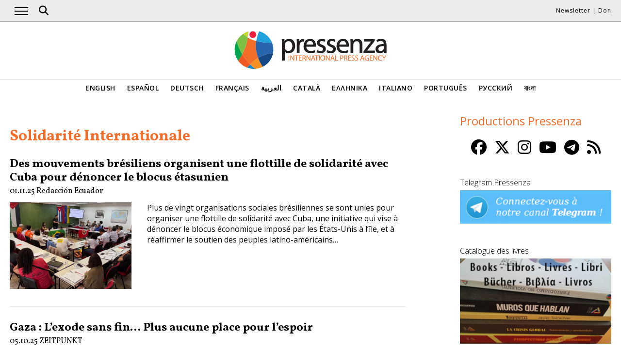

--- FILE ---
content_type: text/html; charset=UTF-8
request_url: https://www.pressenza.com/fr/tag/solidarite-internationale/
body_size: 9832
content:
<!doctype html>
<html lang="fr-FR">
<head>
    <meta charset="UTF-8">
    <meta name="viewport" content="width=device-width, initial-scale=1">
    <link rel="profile" href="https://gmpg.org/xfn/11">
    <meta name='robots' content='index, follow, max-image-preview:large, max-snippet:-1, max-video-preview:-1' />
	<style>img:is([sizes="auto" i], [sizes^="auto," i]) { contain-intrinsic-size: 3000px 1500px }</style>
	
	<!-- This site is optimized with the Yoast SEO plugin v26.5 - https://yoast.com/wordpress/plugins/seo/ -->
	<title>Solidarité Internationale Archives - Pressenza</title>
	<link rel="canonical" href="https://www.pressenza.com/fr/tag/solidarite-internationale/" />
	<link rel="next" href="https://www.pressenza.com/fr/tag/solidarite-internationale/page/2/" />
	<meta property="og:locale" content="fr_FR" />
	<meta property="og:type" content="article" />
	<meta property="og:title" content="Solidarité Internationale Archives - Pressenza" />
	<meta property="og:url" content="https://www.pressenza.com/fr/tag/solidarite-internationale/" />
	<meta property="og:site_name" content="Pressenza" />
	<meta name="twitter:card" content="summary_large_image" />
	<meta name="twitter:site" content="@PressenzaIPA" />
	<script type="application/ld+json" class="yoast-schema-graph">{"@context":"https://schema.org","@graph":[{"@type":"CollectionPage","@id":"https://www.pressenza.com/fr/tag/solidarite-internationale/","url":"https://www.pressenza.com/fr/tag/solidarite-internationale/","name":"Solidarité Internationale Archives - Pressenza","isPartOf":{"@id":"https://www.pressenza.com/fr/#website"},"primaryImageOfPage":{"@id":"https://www.pressenza.com/fr/tag/solidarite-internationale/#primaryimage"},"image":{"@id":"https://www.pressenza.com/fr/tag/solidarite-internationale/#primaryimage"},"thumbnailUrl":"https://www.pressenza.com/wp-content/uploads/2025/11/flotilla-cuba-brasil-820x586-1.webp","breadcrumb":{"@id":"https://www.pressenza.com/fr/tag/solidarite-internationale/#breadcrumb"},"inLanguage":"fr-FR"},{"@type":"ImageObject","inLanguage":"fr-FR","@id":"https://www.pressenza.com/fr/tag/solidarite-internationale/#primaryimage","url":"https://www.pressenza.com/wp-content/uploads/2025/11/flotilla-cuba-brasil-820x586-1.webp","contentUrl":"https://www.pressenza.com/wp-content/uploads/2025/11/flotilla-cuba-brasil-820x586-1.webp","width":820,"height":586},{"@type":"BreadcrumbList","@id":"https://www.pressenza.com/fr/tag/solidarite-internationale/#breadcrumb","itemListElement":[{"@type":"ListItem","position":1,"name":"Accueil","item":"https://www.pressenza.com/fr/"},{"@type":"ListItem","position":2,"name":"Solidarité Internationale"}]},{"@type":"WebSite","@id":"https://www.pressenza.com/fr/#website","url":"https://www.pressenza.com/fr/","name":"Pressenza","description":"International Press Agency","publisher":{"@id":"https://www.pressenza.com/fr/#organization"},"potentialAction":[{"@type":"SearchAction","target":{"@type":"EntryPoint","urlTemplate":"https://www.pressenza.com/fr/?s={search_term_string}"},"query-input":{"@type":"PropertyValueSpecification","valueRequired":true,"valueName":"search_term_string"}}],"inLanguage":"fr-FR"},{"@type":"Organization","@id":"https://www.pressenza.com/fr/#organization","name":"Pressenza","url":"https://www.pressenza.com/fr/","logo":{"@type":"ImageObject","inLanguage":"fr-FR","@id":"https://www.pressenza.com/fr/#/schema/logo/image/","url":"https://www.pressenza.com/wp-content/uploads/2022/10/pressenza_logo_200x200.jpg","contentUrl":"https://www.pressenza.com/wp-content/uploads/2022/10/pressenza_logo_200x200.jpg","width":200,"height":200,"caption":"Pressenza"},"image":{"@id":"https://www.pressenza.com/fr/#/schema/logo/image/"},"sameAs":["https://www.facebook.com/PressenzaItalia","https://x.com/PressenzaIPA"]}]}</script>
	<!-- / Yoast SEO plugin. -->


<link rel="alternate" type="application/rss+xml" title="Pressenza &raquo; Flux" href="https://www.pressenza.com/fr/feed/" />
<link rel="alternate" type="application/rss+xml" title="Pressenza &raquo; Flux des commentaires" href="https://www.pressenza.com/fr/comments/feed/" />
<link rel="alternate" type="application/rss+xml" title="Pressenza &raquo; Flux de l’étiquette Solidarité Internationale" href="https://www.pressenza.com/fr/tag/solidarite-internationale/feed/" />
<link rel='stylesheet' id='gn-frontend-gnfollow-style-css' href='https://www.pressenza.com/wp-content/plugins/gn-publisher/assets/css/gn-frontend-gnfollow.min.css?ver=1.5.25' type='text/css' media='all' />
<link rel='stylesheet' id='pressenza3-style-css' href='https://www.pressenza.com/wp-content/themes/pressenza3/style.css?ver=1.1.2' type='text/css' media='all' />
<script type="text/javascript" src="https://www.pressenza.com/wp-content/plugins/wp-views/vendor/toolset/common-es/public/toolset-common-es-frontend.js?ver=175000" id="toolset-common-es-frontend-js"></script>
<script type="text/javascript" src="https://www.pressenza.com/wp-includes/js/jquery/jquery.min.js?ver=3.7.1" id="jquery-core-js"></script>
<script type="text/javascript" src="https://www.pressenza.com/wp-includes/js/jquery/jquery-migrate.min.js?ver=3.4.1" id="jquery-migrate-js"></script>
<link rel="https://api.w.org/" href="https://www.pressenza.com/fr/wp-json/" /><link rel="alternate" title="JSON" type="application/json" href="https://www.pressenza.com/fr/wp-json/wp/v2/tags/10142" /><link rel="EditURI" type="application/rsd+xml" title="RSD" href="https://www.pressenza.com/xmlrpc.php?rsd" />
		<style type="text/css">.pp-podcast {opacity: 0;}</style>
		 <script> window.addEventListener("load",function(){ var c={script:false,link:false}; function ls(s) { if(!['script','link'].includes(s)||c[s]){return;}c[s]=true; var d=document,f=d.getElementsByTagName(s)[0],j=d.createElement(s); if(s==='script'){j.async=true;j.src='https://www.pressenza.com/wp-content/plugins/wp-views/vendor/toolset/blocks/public/js/frontend.js?v=1.6.17';}else{ j.rel='stylesheet';j.href='https://www.pressenza.com/wp-content/plugins/wp-views/vendor/toolset/blocks/public/css/style.css?v=1.6.17';} f.parentNode.insertBefore(j, f); }; function ex(){ls('script');ls('link')} window.addEventListener("scroll", ex, {once: true}); if (('IntersectionObserver' in window) && ('IntersectionObserverEntry' in window) && ('intersectionRatio' in window.IntersectionObserverEntry.prototype)) { var i = 0, fb = document.querySelectorAll("[class^='tb-']"), o = new IntersectionObserver(es => { es.forEach(e => { o.unobserve(e.target); if (e.intersectionRatio > 0) { ex();o.disconnect();}else{ i++;if(fb.length>i){o.observe(fb[i])}} }) }); if (fb.length) { o.observe(fb[i]) } } }) </script>
	<noscript>
		<link rel="stylesheet" href="https://www.pressenza.com/wp-content/plugins/wp-views/vendor/toolset/blocks/public/css/style.css">
	</noscript>		<style type="text/css" id="wp-custom-css">
			.my-image-class {
float: right;
margin: 1em;
}		</style>
		    <meta name="facebook-domain-verification" content="hkyj6yelackq2a56mzxxq6khbayujv">
    <link href="https://fonts.googleapis.com/css?family=Open+Sans:300,400,600|Vollkorn:400,700&display=swap" rel="stylesheet">
    <link href="https://fonts.googleapis.com/css2?family=Open+Sans+Condensed:ital,wght@1,300&display=swap" rel="stylesheet">
    <script src="https://use.fontawesome.com/a7e91cb703.js"></script>
	  <!-- our project just needs Font Awesome Solid + Brands version 6.6 -->
  	<link href="/wp-content/themes/pressenza3/css/fontawesome.css" rel="stylesheet" />
  	<link href="/wp-content/themes/pressenza3/css/brands.css" rel="stylesheet" />
  	<link href="/wp-content/themes/pressenza3/css/solid.css" rel="stylesheet" />
	  <!-- support v4 icon references/syntax -->
  	<link href="/wp-content/themes/pressenza3/css/v4-font-face.css" rel="stylesheet" />
		<!-- support v4 icon references/syntax -->
  	<link href="/wp-content/themes/pressenza3/css/v4-shims.css" rel="stylesheet" />
        <script async src="https://www.googletagmanager.com/gtag/js?id=G-W4KPML5CCR"></script>
    <script>
        window.dataLayer = window.dataLayer || [];
        function gtag(){dataLayer.push(arguments);}
        gtag('js', new Date());
        gtag('consent', 'default', {'analytics_storage': 'denied'});
        gtag('config', 'G-W4KPML5CCR');
    </script>
</head>

<body class="archive tag tag-solidarite-internationale tag-10142 wp-theme-pressenza3 hfeed no-sidebar">
<a rel="me" href="https://mastodon.uno/@pressenza_italia" style="display:none;">Mastodon</a>
<a class="skip-link screen-reader-text" href="#content">Accéder au contenu</a>
<div id="topbar">
    <div class="container">
        <button class="burger" onclick="openNav()" aria-label="Ouvrir le menu principal">
            <span class="burger-line"></span>
            <span class="burger-line"></span>
            <span class="burger-line"></span>
        </button>
        <div id="search"><i class="fa-solid fa-magnifying-glass" aria-hidden="true"></i></div>
        <div class="top-logo"><a href="https://www.pressenza.com/fr/"><img src="https://www.pressenza.com/wp-content/themes/pressenza3/images/logo_pressenza_small.png" alt="Pressenza" width="359" height="90"></a></div>
        <nav class="meta hide-mobile"><a href="#newsletter" class="scroll">Newsletter</a> | <a href="#donation" class="scroll">Don</a></nav>
        <nav id="toplanguages" class="show-mobile" aria-label="Navigation par langue">
            <ul class="js-nav-system">
                <li class="js-nav-system__item">
                    <a href="#" class="js-nav-system__link">Français <i class="fa-solid fa-caret-down" aria-hidden="true"></i></a>
                    <ul class="js-nav-system__subnav">
                        <li class="js-nav-system__subnav__item"><a class="js-nav-system__subnav__link" href="https://www.pressenza.com/">English</a></li><li class="js-nav-system__subnav__item"><a class="js-nav-system__subnav__link" href="https://www.pressenza.com/es/">Español</a></li><li class="js-nav-system__subnav__item"><a class="js-nav-system__subnav__link" href="https://www.pressenza.com/de/">Deutsch</a></li><li class="js-nav-system__subnav__item"><a class="js-nav-system__subnav__link" href="https://www.pressenza.com/ar/">العربية</a></li><li class="js-nav-system__subnav__item"><a class="js-nav-system__subnav__link" href="https://www.pressenza.com/ca/">Català</a></li><li class="js-nav-system__subnav__item"><a class="js-nav-system__subnav__link" href="https://www.pressenza.com/el/">Ελληνικα</a></li><li class="js-nav-system__subnav__item"><a class="js-nav-system__subnav__link" href="https://www.pressenza.com/it/">Italiano</a></li><li class="js-nav-system__subnav__item"><a class="js-nav-system__subnav__link" href="https://www.pressenza.com/pt-pt/">Português</a></li><li class="js-nav-system__subnav__item"><a class="js-nav-system__subnav__link" href="https://www.pressenza.com/ru/">Русский</a></li><li class="js-nav-system__subnav__item"><a class="js-nav-system__subnav__link" href="https://www.pressenza.com/bn/">বাংলা</a></li>                    </ul>
                </li>
            </ul>
        </nav>
    </div>
</div>
<div id="mainnav" class="sidenav">
    <a href="javascript:void(0)" class="closebtn" onclick="closeNav()">&times;</a>
    <nav aria-label="Main navigation">
        <div class="menu-main-menu-french-container"><ul id="primary_menu" class="menu"><li id="menu-item-270658" class="menu-item menu-item-type-taxonomy menu-item-object-category menu-item-270658"><a href="https://www.pressenza.com/fr/-/international-fr/">International</a></li>
<li id="menu-item-268988" class="menu-item menu-item-type-taxonomy menu-item-object-category menu-item-has-children menu-item-268988"><a href="https://www.pressenza.com/fr/-/region-fr/">Région</a>
<ul class="sub-menu">
	<li id="menu-item-268989" class="menu-item menu-item-type-taxonomy menu-item-object-category menu-item-268989"><a href="https://www.pressenza.com/fr/-/region-fr/africa-fr/">Afrique</a></li>
	<li id="menu-item-268990" class="menu-item menu-item-type-taxonomy menu-item-object-category menu-item-268990"><a href="https://www.pressenza.com/fr/-/region-fr/asia-fr/">Asie</a></li>
	<li id="menu-item-268991" class="menu-item menu-item-type-taxonomy menu-item-object-category menu-item-268991"><a href="https://www.pressenza.com/fr/-/region-fr/amerique-centrale/">Amérique centrale</a></li>
	<li id="menu-item-268992" class="menu-item menu-item-type-taxonomy menu-item-object-category menu-item-268992"><a href="https://www.pressenza.com/fr/-/region-fr/europe-fr/">Europe</a></li>
	<li id="menu-item-268993" class="menu-item menu-item-type-taxonomy menu-item-object-category menu-item-268993"><a href="https://www.pressenza.com/fr/-/region-fr/moyen-orient/">Proche et Moyen-Orient</a></li>
	<li id="menu-item-269036" class="menu-item menu-item-type-taxonomy menu-item-object-category menu-item-269036"><a href="https://www.pressenza.com/fr/-/region-fr/amerique-du-nord/">Amérique du Nord</a></li>
	<li id="menu-item-269037" class="menu-item menu-item-type-taxonomy menu-item-object-category menu-item-269037"><a href="https://www.pressenza.com/fr/-/region-fr/oceanie/">Océanie</a></li>
	<li id="menu-item-269038" class="menu-item menu-item-type-taxonomy menu-item-object-category menu-item-269038"><a href="https://www.pressenza.com/fr/-/region-fr/amerique-du-sud/">Amérique du Sud</a></li>
</ul>
</li>
<li id="menu-item-269039" class="menu-item menu-item-type-taxonomy menu-item-object-category menu-item-has-children menu-item-269039"><a href="https://www.pressenza.com/fr/-/sujet/">Thème</a>
<ul class="sub-menu">
	<li id="menu-item-269040" class="menu-item menu-item-type-taxonomy menu-item-object-category menu-item-269040"><a href="https://www.pressenza.com/fr/-/sujet/culture-fr/">Culture et Médias</a></li>
	<li id="menu-item-269141" class="menu-item menu-item-type-taxonomy menu-item-object-category menu-item-269141"><a href="https://www.pressenza.com/fr/-/sujet/diversite/">Diversité</a></li>
	<li id="menu-item-269041" class="menu-item menu-item-type-taxonomy menu-item-object-category menu-item-269041"><a href="https://www.pressenza.com/fr/-/sujet/environnement-et-ecologie/">Ecologie et Environnement</a></li>
	<li id="menu-item-269042" class="menu-item menu-item-type-taxonomy menu-item-object-category menu-item-269042"><a href="https://www.pressenza.com/fr/-/sujet/economie/">Economie</a></li>
	<li id="menu-item-269043" class="menu-item menu-item-type-taxonomy menu-item-object-category menu-item-269043"><a href="https://www.pressenza.com/fr/-/sujet/education-sujet/">Education</a></li>
	<li id="menu-item-802302" class="menu-item menu-item-type-taxonomy menu-item-object-category menu-item-802302"><a href="https://www.pressenza.com/fr/-/sujet/genre-et-feminismes/">Genre et féminismes</a></li>
	<li id="menu-item-269136" class="menu-item menu-item-type-taxonomy menu-item-object-category menu-item-269136"><a href="https://www.pressenza.com/fr/-/sujet/sante-sujet/">Santé</a></li>
	<li id="menu-item-269137" class="menu-item menu-item-type-taxonomy menu-item-object-category menu-item-269137"><a href="https://www.pressenza.com/fr/-/sujet/droits-de-lhomme/">Droits humains</a></li>
	<li id="menu-item-269138" class="menu-item menu-item-type-taxonomy menu-item-object-category menu-item-269138"><a href="https://www.pressenza.com/fr/-/sujet/humanisme-spiritualite/">Humanisme et Spiritualité</a></li>
	<li id="menu-item-269139" class="menu-item menu-item-type-taxonomy menu-item-object-category menu-item-269139"><a href="https://www.pressenza.com/fr/-/sujet/peuples-autochtones/">Peuples originaires</a></li>
	<li id="menu-item-269140" class="menu-item menu-item-type-taxonomy menu-item-object-category menu-item-269140"><a href="https://www.pressenza.com/fr/-/sujet/affaires-etrangeres/">Relations internationales</a></li>
	<li id="menu-item-802303" class="menu-item menu-item-type-taxonomy menu-item-object-category menu-item-802303"><a href="https://www.pressenza.com/fr/-/sujet/migrants-fr/">Migrants</a></li>
	<li id="menu-item-269142" class="menu-item menu-item-type-taxonomy menu-item-object-category menu-item-269142"><a href="https://www.pressenza.com/fr/-/sujet/nonviolence-sujet/">Non-violence</a></li>
	<li id="menu-item-269181" class="menu-item menu-item-type-taxonomy menu-item-object-category menu-item-269181"><a href="https://www.pressenza.com/fr/-/sujet/paix-desarmement/">Paix et Désarmement</a></li>
	<li id="menu-item-269182" class="menu-item menu-item-type-taxonomy menu-item-object-category menu-item-269182"><a href="https://www.pressenza.com/fr/-/sujet/politique/">Politique</a></li>
	<li id="menu-item-269183" class="menu-item menu-item-type-taxonomy menu-item-object-category menu-item-269183"><a href="https://www.pressenza.com/fr/-/sujet/sciences-technologie/">Sciences et Technologie</a></li>
	<li id="menu-item-802304" class="menu-item menu-item-type-taxonomy menu-item-object-category menu-item-802304"><a href="https://www.pressenza.com/fr/-/sujet/jeunes/">Jeunes</a></li>
</ul>
</li>
<li id="menu-item-270653" class="menu-item menu-item-type-taxonomy menu-item-object-category menu-item-270653"><a href="https://www.pressenza.com/fr/-/interview-fr/">Interviews</a></li>
<li id="menu-item-269185" class="menu-item menu-item-type-taxonomy menu-item-object-category menu-item-269185"><a href="https://www.pressenza.com/fr/-/opinion-fr/">Opinion</a></li>
<li id="menu-item-269186" class="menu-item menu-item-type-taxonomy menu-item-object-category menu-item-269186"><a href="https://www.pressenza.com/fr/-/communique-de-presse/">Communiqués de Presse</a></li>
<li id="menu-item-269187" class="menu-item menu-item-type-taxonomy menu-item-object-category menu-item-269187"><a href="https://www.pressenza.com/fr/-/reportages-photo/">Reportages photo</a></li>
<li id="menu-item-646135" class="menu-item menu-item-type-taxonomy menu-item-object-category menu-item-646135"><a href="https://www.pressenza.com/fr/-/radio-fr/">Radio</a></li>
<li id="menu-item-646136" class="menu-item menu-item-type-taxonomy menu-item-object-category menu-item-646136"><a href="https://www.pressenza.com/fr/-/video-fr/">Video</a></li>
<li id="menu-item-1400861" class="menu-item menu-item-type-custom menu-item-object-custom menu-item-has-children menu-item-1400861"><a href="#">Pressenza</a>
<ul class="sub-menu">
	<li id="menu-item-1400857" class="menu-item menu-item-type-post_type menu-item-object-page menu-item-1400857"><a href="https://www.pressenza.com/fr/qui-sommes-nous/">Qui sommes nous ?</a></li>
	<li id="menu-item-1400858" class="menu-item menu-item-type-post_type menu-item-object-page menu-item-1400858"><a href="https://www.pressenza.com/fr/partners/">Associés</a></li>
	<li id="menu-item-1400860" class="menu-item menu-item-type-post_type menu-item-object-page menu-item-1400860"><a href="https://www.pressenza.com/fr/comment-participer/">Comment participer ?</a></li>
	<li id="menu-item-1400859" class="menu-item menu-item-type-post_type menu-item-object-page menu-item-1400859"><a href="https://www.pressenza.com/fr/nous-contacter/">Nous contacter</a></li>
	<li id="menu-item-1836356" class="menu-item menu-item-type-post_type menu-item-object-page menu-item-1836356"><a href="https://www.pressenza.com/fr/marque-d-editeur/">Marque d’éditeur</a></li>
</ul>
</li>
<li id="menu-item-2585915" class="menu-item menu-item-type-post_type menu-item-object-page menu-item-2585915"><a href="https://www.pressenza.com/fr/cycle-dateliers-dintroduction-au-journalisme-non-violent/">Cycle d’ateliers d’introduction au journalisme non-violent</a></li>
</ul></div>    </nav>
</div>
<div id="searchbox">
    <h3>Recherche</h3>
    <a href="javascript:void(0)" class="closebtn" onclick="closeSearch()">&times;</a>
    <div id="wgs_widget-3"><div class="wgs_wrapper"><div class="gcse-searchbox-only" data-resultsUrl="https://www.pressenza.com/search_gcse/"></div></div></div></div>
<header class="header">
    <div class="header-logo">
        <div class="logo">
            <a href="https://www.pressenza.com/fr/"><img src="https://www.pressenza.com/wp-content/themes/pressenza3/images/logo_pressenza.svg" alt="Pressenza" class="img-responsive" width="320" height="90"></a>
        </div>
    </div>
    <div class="header-languages hide-mobile">
        <nav id="languages" aria-label="Language navigation">
            <ul>
                <li><a class="nav-link " href="https://www.pressenza.com/">English</a></li><li><a class="nav-link " href="https://www.pressenza.com/es/">Español</a></li><li><a class="nav-link " href="https://www.pressenza.com/de/">Deutsch</a></li><li><a class="nav-link " href="https://www.pressenza.com/fr/tag/solidarite-internationale/">Français</a></li><li><a class="nav-link " href="https://www.pressenza.com/ar/">العربية</a></li><li><a class="nav-link " href="https://www.pressenza.com/ca/">Català</a></li><li><a class="nav-link " href="https://www.pressenza.com/el/">Ελληνικα</a></li><li><a class="nav-link " href="https://www.pressenza.com/it/">Italiano</a></li><li><a class="nav-link " href="https://www.pressenza.com/pt-pt/">Português</a></li><li><a class="nav-link " href="https://www.pressenza.com/ru/">Русский</a></li><li><a class="nav-link " href="https://www.pressenza.com/bn/">বাংলা</a></li>            </ul>
        </nav>
    </div>
</header>
<main>
    <div id="content" class="container">
        <div class="row">
            <div class="col-xs-12 col-md-8">
                <h1 class="page-title">Solidarité Internationale</h1>
				
                                    <div class="list-item">
    <h2><a href="https://www.pressenza.com/fr/2025/11/des-mouvements-bresiliens-organisent-une-flottille-de-solidarite-avec-cuba-pour-denoncer-le-blocus-etasunien/">Des mouvements brésiliens organisent une flottille de solidarité avec Cuba pour dénoncer le blocus étasunien</a></h2>        <div class="post-info">
            <time class="entry-date published" datetime="2025-11-01T16:55:31+00:00">01.11.25</time><span class="byline">  <a class="url fn dark" href="https://www.pressenza.com/fr/author/redaccion-ecuador/">Redacción Ecuador</a></span>        </div>
        <div class="row">
        <div class="col-xs-12 col-sm-6 col-md-4">
            <a href="https://www.pressenza.com/fr/2025/11/des-mouvements-bresiliens-organisent-une-flottille-de-solidarite-avec-cuba-pour-denoncer-le-blocus-etasunien/">
            <img width="820" height="586" src="https://www.pressenza.com/wp-content/uploads/2025/11/flotilla-cuba-brasil-820x586-1.webp" class="img-responsive wp-post-image" alt="" decoding="async" fetchpriority="high" srcset="https://www.pressenza.com/wp-content/uploads/2025/11/flotilla-cuba-brasil-820x586-1.webp 820w, https://www.pressenza.com/wp-content/uploads/2025/11/flotilla-cuba-brasil-820x586-1-300x214.webp 300w" sizes="(max-width: 820px) 100vw, 820px" />            </a>
        </div>
        <div class="col-xs-12 col-sm-6 col-md-8">
            <p>Plus de vingt organisations sociales brésiliennes se sont unies pour organiser une flottille de solidarité avec Cuba, une initiative qui vise à dénoncer le blocus économique imposé par les États-Unis à l&rsquo;île, et à réaffirmer le soutien des peuples latino-américains&hellip;</p>
        </div>
    </div>
</div>
<div class="list-item">
    <h2><a href="https://www.pressenza.com/fr/2025/10/gaza-lexode-sans-fin-plus-aucune-place-pour-lespoir/">Gaza : L&rsquo;exode sans fin… Plus aucune place pour l&rsquo;espoir</a></h2>        <div class="post-info">
            <time class="entry-date published" datetime="2025-10-05T22:38:08+01:00">05.10.25</time><span class="byline">  <a class="url fn dark" href="https://www.pressenza.com/fr/author/zeitpunkt/">ZEITPUNKT</a></span>        </div>
        <div class="row">
        <div class="col-xs-12 col-sm-6 col-md-4">
            <a href="https://www.pressenza.com/fr/2025/10/gaza-lexode-sans-fin-plus-aucune-place-pour-lespoir/">
            <img width="1000" height="666" src="https://www.pressenza.com/wp-content/uploads/2025/10/Gaza1.jpg" class="img-responsive wp-post-image" alt="Gaza: Endlose Vertreibung … Kein Platz mehr für Hoffnung" decoding="async" srcset="https://www.pressenza.com/wp-content/uploads/2025/10/Gaza1.jpg 1000w, https://www.pressenza.com/wp-content/uploads/2025/10/Gaza1-300x200.jpg 300w, https://www.pressenza.com/wp-content/uploads/2025/10/Gaza1-820x546.jpg 820w" sizes="(max-width: 1000px) 100vw, 1000px" />            </a>
        </div>
        <div class="col-xs-12 col-sm-6 col-md-8">
            <p>Notre employé de Gaza a dû fuir la ville avec sa femme et ses enfants et vit désormais dans un camp de réfugiés avec des milliers d&rsquo;autres. Son ordinateur portable a été détruit par les bombes ; il rédige donc son&hellip;</p>
        </div>
    </div>
</div>
<div class="list-item">
    <h2><a href="https://www.pressenza.com/fr/2025/09/flottille-mondiale-sumud-la-mer-comme-compagne-sur-la-route-vers-gaza/">Flottille Mondiale Sumud, la mer comme compagne sur la route vers Gaza</a></h2>        <div class="post-info">
            <time class="entry-date published" datetime="2025-09-06T09:37:44+01:00">06.09.25</time><span class="byline">  <a class="url fn dark" href="https://www.pressenza.com/fr/author/mauricio-herrera-kahn/">Mauricio Herrera Kahn</a></span>        </div>
        <div class="row">
        <div class="col-xs-12 col-sm-6 col-md-4">
            <a href="https://www.pressenza.com/fr/2025/09/flottille-mondiale-sumud-la-mer-comme-compagne-sur-la-route-vers-gaza/">
            <img width="1000" height="667" src="https://www.pressenza.com/wp-content/uploads/2025/09/Depositphotos_837038478_S.jpg" class="img-responsive wp-post-image" alt="" decoding="async" srcset="https://www.pressenza.com/wp-content/uploads/2025/09/Depositphotos_837038478_S.jpg 1000w, https://www.pressenza.com/wp-content/uploads/2025/09/Depositphotos_837038478_S-300x200.jpg 300w, https://www.pressenza.com/wp-content/uploads/2025/09/Depositphotos_837038478_S-820x547.jpg 820w" sizes="(max-width: 1000px) 100vw, 1000px" />            </a>
        </div>
        <div class="col-xs-12 col-sm-6 col-md-8">
            <p>La mer ouvre des chemins que les puissants ont voulu fermer. Depuis Barcelone appareille la Flottille Mondiale Sumud, flottille de la persistance, de la constance, de la résistance. Une cinquantaine de bateaux qui ne transportent pas de bombes mais des&hellip;</p>
        </div>
    </div>
</div>
<div class="list-item">
    <h2><a href="https://www.pressenza.com/fr/2025/04/cuba-et-son-devoir-envers-lhumanite-et-les-peuples/">Cuba et son devoir envers l&rsquo;humanité et les peuples</a></h2>        <div class="post-info">
            <time class="entry-date published" datetime="2025-04-03T22:41:29+01:00">03.04.25</time><span class="byline">  <a class="url fn dark" href="https://www.pressenza.com/fr/author/giorgio-trucchi/">Giorgio Trucchi</a></span>        </div>
        <div class="row">
        <div class="col-xs-12 col-sm-6 col-md-4">
            <a href="https://www.pressenza.com/fr/2025/04/cuba-et-son-devoir-envers-lhumanite-et-les-peuples/">
            <img width="1440" height="1080" src="https://www.pressenza.com/wp-content/uploads/2025/04/Misiones-medicas-cubanas_marzo2025.jpg" class="img-responsive wp-post-image" alt="" decoding="async" loading="lazy" srcset="https://www.pressenza.com/wp-content/uploads/2025/04/Misiones-medicas-cubanas_marzo2025.jpg 1440w, https://www.pressenza.com/wp-content/uploads/2025/04/Misiones-medicas-cubanas_marzo2025-300x225.jpg 300w, https://www.pressenza.com/wp-content/uploads/2025/04/Misiones-medicas-cubanas_marzo2025-820x615.jpg 820w" sizes="auto, (max-width: 1440px) 100vw, 1440px" />            </a>
        </div>
        <div class="col-xs-12 col-sm-6 col-md-8">
            <p>Nouvelle offensive étatsunienne contre Cuba humaniste et solidaire. La mémoire de la brigade médicale « Henry Reeve » en Italie. Par Giorgio Trucchi | LINyM Le 22 mars 2020, la brigade médicale cubaine « Henry Reeve » a débarqué en&hellip;</p>
        </div>
    </div>
</div>
<div class="list-item">
    <h2><a href="https://www.pressenza.com/fr/2022/07/episode-4-4-les-enfants-de-tchernobyl-a-cuba-une-histoire-jamais-racontee/">Épisode 4/4 – Les enfants de Tchernobyl à Cuba, une histoire jamais racontée</a></h2>        <div class="post-info">
            <time class="entry-date published" datetime="2022-07-13T14:33:54+01:00">13.07.22</time><span class="byline">  <a class="url fn dark" href="https://www.pressenza.com/fr/author/redactionfrance/">Rédaction France</a></span>        </div>
        <div class="row">
        <div class="col-xs-12 col-sm-6 col-md-4">
            <a href="https://www.pressenza.com/fr/2022/07/episode-4-4-les-enfants-de-tchernobyl-a-cuba-une-histoire-jamais-racontee/">
            <img width="820" height="460" src="https://www.pressenza.com/wp-content/uploads/2022/07/Enfants-Tchernobyl-2.jpg" class="img-responsive wp-post-image" alt="Les enfants de Tchernobyl à Cuba, une histoire jamais racontée" decoding="async" loading="lazy" srcset="https://www.pressenza.com/wp-content/uploads/2022/07/Enfants-Tchernobyl-2.jpg 820w, https://www.pressenza.com/wp-content/uploads/2022/07/Enfants-Tchernobyl-2-300x168.jpg 300w" sizes="auto, (max-width: 820px) 100vw, 820px" />            </a>
        </div>
        <div class="col-xs-12 col-sm-6 col-md-8">
            <p>Par Maribel Acosta Damas (*) Il y a 32 ans, le 29 mars 1990, 139 enfants russes, ukrainiens et biélorusses arrivaient à Cuba, après l’explosion du réacteur numéro 4 de la centrale nucléaire de Tchernobyl. Ce jour-là naissait le programme&hellip;</p>
        </div>
    </div>
</div>
<div class="list-item">
    <h2><a href="https://www.pressenza.com/fr/2022/07/episode-3-4-les-enfants-de-tchernobyl-a-cuba-une-histoire-jamais-racontee/">Épisode 3/4 &#8211; Les enfants de Tchernobyl à Cuba, une histoire jamais racontée</a></h2>        <div class="post-info">
            <time class="entry-date published" datetime="2022-07-11T16:21:43+01:00">11.07.22</time><span class="byline">  <a class="url fn dark" href="https://www.pressenza.com/fr/author/redactionfrance/">Rédaction France</a></span>        </div>
        <div class="row">
        <div class="col-xs-12 col-sm-6 col-md-4">
            <a href="https://www.pressenza.com/fr/2022/07/episode-3-4-les-enfants-de-tchernobyl-a-cuba-une-histoire-jamais-racontee/">
            <img width="820" height="460" src="https://www.pressenza.com/wp-content/uploads/2022/07/Enfants-de-Tchernobyl.jpg" class="img-responsive wp-post-image" alt="" decoding="async" loading="lazy" srcset="https://www.pressenza.com/wp-content/uploads/2022/07/Enfants-de-Tchernobyl.jpg 820w, https://www.pressenza.com/wp-content/uploads/2022/07/Enfants-de-Tchernobyl-300x168.jpg 300w" sizes="auto, (max-width: 820px) 100vw, 820px" />            </a>
        </div>
        <div class="col-xs-12 col-sm-6 col-md-8">
            <p>Par Maribel Acosta Damas (*) Il y a 32 ans, le 29 mars 1990, 139 enfants russes, ukrainiens et biélorusses arrivaient à Cuba, après l&rsquo;explosion du réacteur numéro 4 de la centrale nucléaire de Tchernobyl. Ce jour-là naissait le programme&hellip;</p>
        </div>
    </div>
</div>
<div class="list-item">
    <h2><a href="https://www.pressenza.com/fr/2022/07/episode-2-4-les-enfants-de-tchernobyl-a-cuba-une-histoire-jamais-racontee/">Épisode 2/4 &#8211; Les enfants de Tchernobyl à Cuba, une histoire jamais racontée</a></h2>        <div class="post-info">
            <time class="entry-date published" datetime="2022-07-05T17:17:16+01:00">05.07.22</time><span class="byline">  <a class="url fn dark" href="https://www.pressenza.com/fr/author/redactionfrance/">Rédaction France</a></span>        </div>
        <div class="row">
        <div class="col-xs-12 col-sm-6 col-md-4">
            <a href="https://www.pressenza.com/fr/2022/07/episode-2-4-les-enfants-de-tchernobyl-a-cuba-une-histoire-jamais-racontee/">
            <img width="820" height="460" src="https://www.pressenza.com/wp-content/uploads/2022/07/Enfants-Tchernobyl-1.jpg" class="img-responsive wp-post-image" alt="Episode 2 – Les enfants de Tchernobyl à Cuba, une histoire jamais racontée" decoding="async" loading="lazy" srcset="https://www.pressenza.com/wp-content/uploads/2022/07/Enfants-Tchernobyl-1.jpg 820w, https://www.pressenza.com/wp-content/uploads/2022/07/Enfants-Tchernobyl-1-300x168.jpg 300w" sizes="auto, (max-width: 820px) 100vw, 820px" />            </a>
        </div>
        <div class="col-xs-12 col-sm-6 col-md-8">
            <p>Par Maribel Acosta Damas (*) Il y a 32 ans, le 29 mars 1990, 139 enfants russes, ukrainiens et biélorusses arrivaient à Cuba, après l&rsquo;explosion du réacteur numéro 4 de la centrale nucléaire de Tchernobyl. Ce jour-là naissait le programme&hellip;</p>
        </div>
    </div>
</div>
<div class="list-item">
    <h2><a href="https://www.pressenza.com/fr/2022/07/episode-1-les-enfants-de-tchernobyl-a-cuba-une-histoire-jamais-racontee/">Épisode 1/4 &#8211; Les enfants de Tchernobyl à Cuba, une histoire jamais racontée</a></h2>        <div class="post-info">
            <time class="entry-date published" datetime="2022-07-05T00:05:24+01:00">05.07.22</time><span class="byline">  <a class="url fn dark" href="https://www.pressenza.com/fr/author/redactionfrance/">Rédaction France</a></span>        </div>
        <div class="row">
        <div class="col-xs-12 col-sm-6 col-md-4">
            <a href="https://www.pressenza.com/fr/2022/07/episode-1-les-enfants-de-tchernobyl-a-cuba-une-histoire-jamais-racontee/">
            <img width="820" height="460" src="https://www.pressenza.com/wp-content/uploads/2022/07/Enfants-Tchernobyl.jpg" class="img-responsive wp-post-image" alt="Épisode 1 – Les enfants de Tchernobyl à Cuba, une histoire jamais racontée" decoding="async" loading="lazy" srcset="https://www.pressenza.com/wp-content/uploads/2022/07/Enfants-Tchernobyl.jpg 820w, https://www.pressenza.com/wp-content/uploads/2022/07/Enfants-Tchernobyl-300x168.jpg 300w" sizes="auto, (max-width: 820px) 100vw, 820px" />            </a>
        </div>
        <div class="col-xs-12 col-sm-6 col-md-8">
            <p>Par Maribel Acosta Damas (*) Il y a 32 ans, le 29 mars 1990, 139 enfants russes, ukrainiens et biélorusses arrivaient à Cuba, après l&rsquo;explosion du réacteur numéro 4 de la centrale nucléaire de Tchernobyl. Ce jour là naissait le&hellip;</p>
        </div>
    </div>
</div>
<div class="list-item">
    <h2><a href="https://www.pressenza.com/fr/2022/05/fsm-2022-la-recette-vers-une-meilleure-solidarite-internationale/">FSM 2022 ; La recette vers une meilleure solidarité internationale </a></h2>        <div class="post-info">
            <time class="entry-date published" datetime="2022-05-03T19:46:10+01:00">03.05.22</time><span class="byline">  <a class="url fn dark" href="https://www.pressenza.com/fr/author/pressenza-ipa/">Pressenza IPA</a></span>        </div>
        <div class="row">
        <div class="col-xs-12 col-sm-6 col-md-4">
            <a href="https://www.pressenza.com/fr/2022/05/fsm-2022-la-recette-vers-une-meilleure-solidarite-internationale/">
            <img width="1440" height="1920" src="https://www.pressenza.com/wp-content/uploads/2022/05/Solidarité-internationale-_-Rhita-Harim-Photo.jpeg" class="img-responsive wp-post-image" alt="" decoding="async" loading="lazy" srcset="https://www.pressenza.com/wp-content/uploads/2022/05/Solidarité-internationale-_-Rhita-Harim-Photo.jpeg 1440w, https://www.pressenza.com/wp-content/uploads/2022/05/Solidarité-internationale-_-Rhita-Harim-Photo-225x300.jpeg 225w, https://www.pressenza.com/wp-content/uploads/2022/05/Solidarité-internationale-_-Rhita-Harim-Photo-768x1024.jpeg 768w" sizes="auto, (max-width: 1440px) 100vw, 1440px" />            </a>
        </div>
        <div class="col-xs-12 col-sm-6 col-md-8">
            <p>Mexico, 2 mai 2022 Rhita Harim, membre du Collectif international de la jeunesse francophone au FSM 2022 « Vous vous demandez probablement ce que c’est le FSM?  Pour  être bien honnête j’en étais au courant que durant les derniers mois. Il&hellip;</p>
        </div>
    </div>
</div>
<div class="list-item">
    <h2><a href="https://www.pressenza.com/fr/2021/07/chiapas-manifestation-a-paris-ce-jeudi-22-juillet-pour-le-voyage-pour-la-vie/">Chiapas : Manifestation à Paris ce jeudi 22 juillet pour le « Voyage pour la Vie »</a></h2>        <div class="post-info">
            <time class="entry-date published" datetime="2021-07-22T08:58:47+01:00">22.07.21</time><span class="byline">  <a class="url fn dark" href="https://www.pressenza.com/fr/author/redactionfrance/">Rédaction France</a></span>        </div>
        <div class="row">
        <div class="col-xs-12 col-sm-6 col-md-4">
            <a href="https://www.pressenza.com/fr/2021/07/chiapas-manifestation-a-paris-ce-jeudi-22-juillet-pour-le-voyage-pour-la-vie/">
            <img width="680" height="365" src="https://www.pressenza.com/wp-content/uploads/2016/10/Notas-Chiapas.jpg" class="img-responsive wp-post-image" alt="" decoding="async" loading="lazy" srcset="https://www.pressenza.com/wp-content/uploads/2016/10/Notas-Chiapas.jpg 680w, https://www.pressenza.com/wp-content/uploads/2016/10/Notas-Chiapas-300x161.jpg 300w" sizes="auto, (max-width: 680px) 100vw, 680px" />            </a>
        </div>
        <div class="col-xs-12 col-sm-6 col-md-8">
            <p>La Coordination Île de France d&rsquo;accueil de la délégation zapatiste Une importante délégation d&rsquo;autochtones  du Chiapas a entrepris un « voyage pour la vie » en Europe, qui doit  démarrer à Paris dès que seront levés les obstacles administratifs à&hellip;</p>
        </div>
    </div>
</div>
<div class="paginator"><span aria-current="page" class="page-numbers current">1</span>
<a class="page-numbers" href="https://www.pressenza.com/fr/tag/solidarite-internationale/page/2/">2</a>
<a class="next page-numbers" href="https://www.pressenza.com/fr/tag/solidarite-internationale/page/2/">»</a></div>
            </div>
            <div class="col-xs-12 col-md-4">
                <div class="sidebar">
                    <div class="sidebar-section widget-productions"><div class="section-title"><div style="color: #F36D29">Productions Pressenza</div></div><div class="row"><div id="custom_html-5" class="widget_text widget col-xs-12 col-sm-6 col-md-12 widget_custom_html"><div class="textwidget custom-html-widget"><div style="font-size: 2em; text-align: center;">
<a class="social-button" href="https://www.facebook.com/pressenzafrancophone" target="_blank"><i class="fa-brands fa-facebook" aria-hidden="true"></i></a>
&nbsp;<a class="social-button" href="https://x.com/Pressenza_fr" target="_blank"><i class="fa-brands fa-x-twitter" aria-hidden="true"></i></a>
&nbsp;<a class="social-button" href="https://www.instagram.com/pressenza_fr/" target="_blank"><i class="fa-brands fa-instagram" aria-hidden="true"></i></a>
&nbsp;<a class="social-button" href="https://www.youtube.com/c/PressenzaFrancophone" target="_blank"><i class="fa-brands fa-youtube" aria-hidden="true"></i></a>
&nbsp;<a class="social-button" href="http://t.me/pressenzanouvelles" target="_blank"><i class="fa-brands fa-telegram" aria-hidden="true"></i></a>
&nbsp;<a class="social-button" href="https://www.pressenza.com/fr/feed/" target="_blank"><i class="fa-solid fa-rss" aria-hidden="true"></i></a>
</div></div></div><div id="media_image-126" class="widget col-xs-12 col-sm-6 col-md-12 widget_media_image"><h3 class="widget-title">Telegram Pressenza</h3><a href="http://t.me/pressenzanouvelles"><img width="300" height="66" src="https://www.pressenza.com/wp-content/uploads/2025/03/telegram-banner-francais-300x66-1.jpg" class="image wp-image-2591007  attachment-full size-full" alt="" style="max-width: 100%; height: auto;" decoding="async" loading="lazy" /></a></div><div id="media_image-119" class="widget col-xs-12 col-sm-6 col-md-12 widget_media_image"><h3 class="widget-title">Catalogue des livres</h3><a href="https://www.pressenza.com/es/catalogo_de_libros/"><img width="360" height="203" src="https://www.pressenza.com/wp-content/uploads/2023/06/book-catalogue.jpg" class="image wp-image-2099507  attachment-full size-full" alt="" style="max-width: 100%; height: auto;" title="Catálogo de libros" decoding="async" loading="lazy" srcset="https://www.pressenza.com/wp-content/uploads/2023/06/book-catalogue.jpg 360w, https://www.pressenza.com/wp-content/uploads/2023/06/book-catalogue-300x169.jpg 300w" sizes="auto, (max-width: 360px) 100vw, 360px" /></a></div><div id="media_image-97" class="widget col-xs-12 col-sm-6 col-md-12 widget_media_image"><h3 class="widget-title">Ateliers : « Journalisme Non-Violent »</h3><a href="https://www.pressenza.com/fr/ateliers-journalisme-non-violent/"><img width="360" height="195" src="https://www.pressenza.com/wp-content/uploads/2023/10/ateliers2.jpg" class="image wp-image-1776048  attachment-full size-full" alt="" style="max-width: 100%; height: auto;" decoding="async" loading="lazy" srcset="https://www.pressenza.com/wp-content/uploads/2023/10/ateliers2.jpg 360w, https://www.pressenza.com/wp-content/uploads/2023/10/ateliers2-300x163.jpg 300w" sizes="auto, (max-width: 360px) 100vw, 360px" /></a></div><div id="media_image-100" class="widget col-xs-12 col-sm-6 col-md-12 widget_media_image"><h3 class="widget-title">Prenons la paix en main !</h3><a href="https://www.pressenza.com/fr/tag/2-avril/"><img width="300" height="175" src="https://www.pressenza.com/wp-content/uploads/2023/03/2-april-de-300x175.jpg" class="image wp-image-1722230  attachment-medium size-medium" alt="" style="max-width: 100%; height: auto;" decoding="async" loading="lazy" srcset="https://www.pressenza.com/wp-content/uploads/2023/03/2-april-de-300x175.jpg 300w, https://www.pressenza.com/wp-content/uploads/2023/03/2-april-de.jpg 360w" sizes="auto, (max-width: 300px) 100vw, 300px" /></a></div><div id="media_image-3" class="widget col-xs-12 col-sm-6 col-md-12 widget_media_image"><h3 class="widget-title">Femmes</h3><a href="https://www.pressenza.com/fr/tag/femmes-constructrices-de-futur/"><img width="300" height="170" src="https://www.pressenza.com/wp-content/uploads/2021/03/femmes-constructrices-de-futur-300x170.jpg" class="image wp-image-1328709  attachment-medium size-medium" alt="" style="max-width: 100%; height: auto;" decoding="async" loading="lazy" srcset="https://www.pressenza.com/wp-content/uploads/2021/03/femmes-constructrices-de-futur-300x170.jpg 300w, https://www.pressenza.com/wp-content/uploads/2021/03/femmes-constructrices-de-futur.jpg 360w" sizes="auto, (max-width: 300px) 100vw, 300px" /></a></div><div id="media_image-16" class="widget col-xs-12 col-sm-6 col-md-12 widget_media_image"><h3 class="widget-title">Catalogue de documentaires</h3><a href="https://www.pressenza.com/fr/catalogue-de-documentaires/"><img width="300" height="163" src="https://www.pressenza.com/wp-content/uploads/2021/08/documentaires_FR_v2-300x163.jpg" class="image wp-image-1417708  attachment-medium size-medium" alt="" style="max-width: 100%; height: auto;" decoding="async" loading="lazy" srcset="https://www.pressenza.com/wp-content/uploads/2021/08/documentaires_FR_v2-300x163.jpg 300w, https://www.pressenza.com/wp-content/uploads/2021/08/documentaires_FR_v2.jpg 360w" sizes="auto, (max-width: 300px) 100vw, 300px" /></a></div><div id="media_image-68" class="widget col-xs-12 col-sm-6 col-md-12 widget_media_image"><a href="https://www.pressenza.com/fr/tag/cahier-de-culture/"><img width="360" height="237" src="https://www.pressenza.com/wp-content/uploads/2022/01/cahier-de-culture.jpg" class="image wp-image-1504744  attachment-full size-full" alt="" style="max-width: 100%; height: auto;" decoding="async" loading="lazy" srcset="https://www.pressenza.com/wp-content/uploads/2022/01/cahier-de-culture.jpg 360w, https://www.pressenza.com/wp-content/uploads/2022/01/cahier-de-culture-300x198.jpg 300w" sizes="auto, (max-width: 360px) 100vw, 360px" /></a></div></div></div><div class="sidebar-section widget-campaigns"><div class="section-title"><div>Campagnes</div></div><div class="row"></div></div>                </div>
            </div>
        </div>
    </div>
</main>
<footer>
    <div class="container">
        <div class="row">
            <div class="col-xs-12 col-sm-7">
                <p><strong>Pressenza</strong><br>Est une agence de presse internationale dédiée aux informations concernant la paix et la non-violence avec des bureaux à Athènes, Barcelone, Berlin, Bogota, Bordeaux, Bruxelles, Budapest, Buenos Aires, Cordoba (Argentine), Florence, Madrid, Manille, Mar del Plata, Mexico, Milan, Montréal, Moscou, Munich, Lima, Londres, New Delhi, New York, Palerme, Paris, Porto, Quito, Rome, San José de Costa Rica, Santiago du Chili, Sao Paulo, Turin, Valence et Vienne.</p>
                <div class="menu-footer-menu-french-container"><ul id="footer_menu" class="menu"><li id="menu-item-9976" class="menu-item menu-item-type-post_type menu-item-object-page menu-item-9976"><a href="https://www.pressenza.com/fr/qui-sommes-nous/">Qui sommes nous ?</a></li>
<li id="menu-item-9982" class="menu-item menu-item-type-post_type menu-item-object-page menu-item-9982"><a href="https://www.pressenza.com/fr/nous-contacter/">Nous contacter</a></li>
<li id="menu-item-1401956" class="menu-item menu-item-type-post_type menu-item-object-page menu-item-1401956"><a href="https://www.pressenza.com/fr/informations-relatives-a-la-protection-des-donnees-personnelles/">Protection des données personnelles</a></li>
<li id="menu-item-1835652" class="menu-item menu-item-type-post_type menu-item-object-page menu-item-1835652"><a href="https://www.pressenza.com/fr/marque-d-editeur/">Marque d’éditeur</a></li>
<li id="menu-item-2580752" class="menu-item menu-item-type-custom menu-item-object-custom menu-item-2580752"><a target="_blank" href="https://depositphotos.com/stock-photography.html">Une partie des images de stock est fournie par Depositphotos</a></li>
</ul></div>            </div>
            <div class="col-xs-12 col-sm-5" style="text-align: right">
                <ul class="shares">
                    <li><a class="social-button" href="https://www.facebook.com/pressenzafrancophone/" target="_blank"><i class="fa-brands fa-facebook" aria-hidden="true"></i></a></li><li><a class="social-button" href="https://twitter.com/pressenza_fr" target="_blank"><i class="fa-brands fa-x-twitter" aria-hidden="true"></i></a></li><li><a class="social-button" href="https://www.instagram.com/pressenza_fr/" target="_blank"><i class="fa-brands fa-instagram" aria-hidden="true"></i></a></li><li><a class="social-button" href="https://www.youtube.com/channel/UCoq7Yr9eTy4JeUJKcO1UZPA" target="_blank"><i class="fa-brands fa-youtube" aria-hidden="true"></i></a></li>                    <li style="text-align: right;">
                        <a class="social-button" href="https://www.pressenza.com/fr/feed/" target="_blank"><i class="fa-solid fa-rss" aria-hidden="true"></i></a>
                    </li>
                </ul>
            </div>
        </div>
    </div>
</footer>
<div id="cookie_consent">
    <h2>Nous respectons votre vie privée</h2>
    <p>Nous utilisons des cookies pour analyser la fréquentation de notre site et pour y intégrer des contenus tiers. En cliquant sur "Accepter", vous autorisez l'utilisation de cookies.</p>
    <button class="consent-ok" onclick="consentGranted()">Accepter</button>
    <button class="consent-dismiss" onclick="consentDismiss()">Refuser</button>
</div>
<script type="speculationrules">
{"prefetch":[{"source":"document","where":{"and":[{"href_matches":"\/fr\/*"},{"not":{"href_matches":["\/wp-*.php","\/wp-admin\/*","\/wp-content\/uploads\/*","\/wp-content\/*","\/wp-content\/plugins\/*","\/wp-content\/themes\/pressenza3\/*","\/fr\/*\\?(.+)"]}},{"not":{"selector_matches":"a[rel~=\"nofollow\"]"}},{"not":{"selector_matches":".no-prefetch, .no-prefetch a"}}]},"eagerness":"conservative"}]}
</script>
		<style type="text/css"></style>
		<script type="text/javascript" id="google_cse_v2-js-extra">
/* <![CDATA[ */
var scriptParams = {"google_search_engine_id":"007077999554478440219:soezhh45q10"};
/* ]]> */
</script>
<script type="text/javascript" src="https://www.pressenza.com/wp-content/plugins/wp-google-search/assets/js/google_cse_v2.js?ver=1" id="google_cse_v2-js"></script>
<script type="text/javascript" src="https://www.pressenza.com/wp-content/themes/pressenza3/js/slick.min.js?ver=1.1.2" id="pressenza3-slick-js"></script>
<script type="text/javascript" src="https://www.pressenza.com/wp-content/themes/pressenza3/js/app.js?ver=1.1.2" id="pressenza3-app-js"></script>
<script type="text/javascript" src="https://www.pressenza.com/wp-content/themes/pressenza3/js/jquery-accessible-subnav-dropdown.min.js?ver=1.1.2" id="pressenza3-navigation-js"></script>
</body>
</html>

<!-- Performance optimized by Redis Object Cache. Learn more: https://wprediscache.com -->
